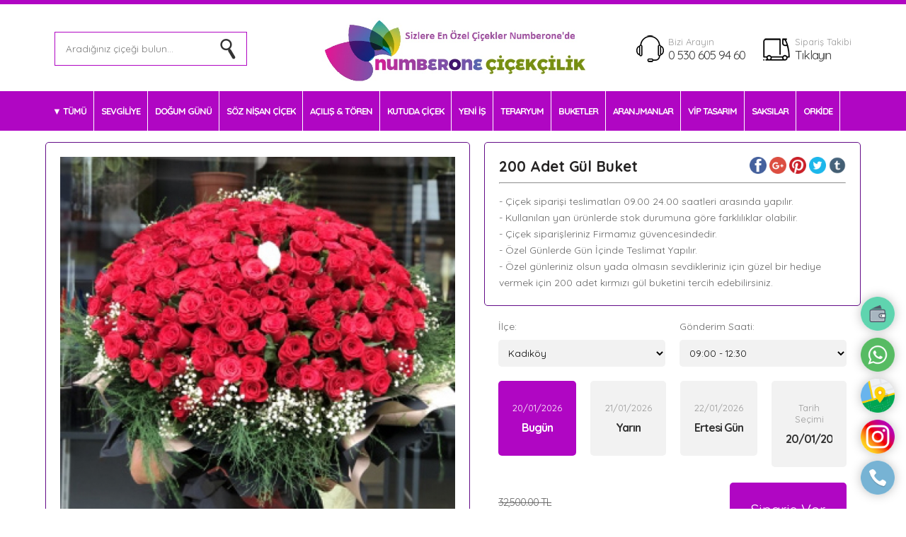

--- FILE ---
content_type: text/html; charset=UTF-8
request_url: https://numberonecicek.com/urun/265-200-adet-gul-buket
body_size: 6169
content:
<!DOCTYPE html>
<html lang="tr">
   <head>
      <meta name="viewport" content="width=device-width, initial-scale=1" />
      <title>Sipariş - Numberone Çiçekçi - Kadıköy Çiçekçi - Kadıköy Çiçek Siparişi - Kadıköy Çiçek</title>
      <meta http-equiv="Content-Type" content="text/html; charset=utf-8" />
      <meta name="description" content="Numberone çiçek, Kadıköy de çiçekçi olarak faaliyet gösteren firmamız Kadıköy çiçek, Kadıköy çiçekçi, Kadıköy çiçek siparişi, olarak adlandırılan Firmamız Kadıköy Numberone Çiçekçilik Hizmeti Vermektedir. Kadıköy ün Tüm Bölgelerine 1 Saat İçinde Teslimat Yapılmaktadır. kadıköy çiçekçi, kadıköy çiçek, kadıköyde çiçekçi, kadıköy çiçek siparişi, kadıköy yerel çiçekçi, kadıköy online çiçekçi, kadıköy çiçekçisi, kadıköy çiçekçileri, çiçekçi kadıköy, çiçek kadıköy, çiçekçiler kadıköy, çiçekçilik kadıköy, kadıköy yerel çiçekçi, kadıköy online çiçekçi, kadıköy uygun çiçekçi, kadıköy ucuz çiçekçi, kadıköy web çiçekçi, kadıköy nöbetçi çiçekçi," />
      <meta name="keywords" content="numberone çiçek, numberone çiçekçi, numberone çiçek siparişi, kadıköy çiçek kadıköy çiçekçi kadıköy çiçek siparişi, kadıköy çiçekçileri, kadıköy çiçek evi, kadıköy yerel çiçekçi, kadıköy nöbetçi çiçekçi, kadoköyde çiçekçiler, kadıköy online çiçekçi, kadıköy her yöne çiçekçi, çiçekçi kadıköy, çiçek kadıköy, çiçekçilik kadıköy, çiçekçiler kadıköy, çiçekçisi kadıköy, çiçekçim kadıköy," />
      <meta name="robots" content="index,follow" />
      <script type="text/javascript" src="/assets/script/jquery.js"></script>
      <script src="/assets/script/jquery-ui.js"></script>
      <script src="/assets/script/datepicker-tr.js"></script>
      <script type="text/javascript" src="/assets/script/site.js"></script>
      <link rel="icon" href="/assets/favicon.ico" />
   </head>
   <body>
      <div class="header">
	<div class="headmid">
		<div class="topsearch">
            <form action="https://numberonecicek.com/arama-yap" onsubmit="return chksearch();" method="post" id="searchform" target="_self" enctype="application/x-www-form-urlencoded">
                <input type="text" name="q" class="searchbox" value="" placeholder="Aradığınız çiçeği bulun..." />
            </form>
        </div>
        <div class="headlogo">
            <a href="https://numberonecicek.com/"><img src="https://numberonecicek.com/assets/images/numberonelogo.png" alt="Numberone Çiçekçi - Kadıköy Çiçekçi - Kadıköy Çiçek Siparişi - Kadıköy Çiçek" /></a>
        </div>
        <div class="headcont">
            <h2 class="headconth2"><span>Bizi Arayın</span><a href="/iletisim">0 530 605 94 60</a></h2>
            <h2 class="headconth3"><span>Sipariş Takibi</span><a href="javascript:void(0);" onclick="siptakip();">Tıklayın</a></h2>
        </div>
	</div>
    <div class="headbotcont">
        <div class="headbot">
            <a href="javascript:void(0);" class="headbotlink dropa openz"><span>TÜMÜ</span><label>KATEGORİLER</label></a>
    		<a href="https://numberonecicek.com/kategori/1-sevgiliye" class="headbotlink"><h3>SEVGİLİYE</h3></a>
<a href="https://numberonecicek.com/kategori/2-dogum-gunu" class="headbotlink"><h3>DOĞUM GÜNÜ</h3></a>
<a href="https://numberonecicek.com/kategori/3-soz-nisan-cicek" class="headbotlink"><h3>SÖZ NİŞAN ÇİÇEK</h3></a>
<a href="https://numberonecicek.com/kategori/6-acilis-toren" class="headbotlink"><h3>AÇILIŞ & TÖREN</h3></a>
<a href="https://numberonecicek.com/kategori/7-kutuda-cicek" class="headbotlink"><h3>KUTUDA ÇİÇEK</h3></a>
<a href="https://numberonecicek.com/kategori/8-yeni-is" class="headbotlink"><h3>YENİ İŞ</h3></a>
<a href="https://numberonecicek.com/kategori/12-teraryum" class="headbotlink"><h3>TERARYUM</h3></a>
<a href="https://numberonecicek.com/kategori/13-buketler" class="headbotlink"><h3>BUKETLER</h3></a>
<a href="https://numberonecicek.com/kategori/14-aranjmanlar" class="headbotlink"><h3>ARANJMANLAR</h3></a>
<a href="https://numberonecicek.com/kategori/15-vip-tasarim" class="headbotlink"><h3>VİP TASARIM</h3></a>
<a href="https://numberonecicek.com/kategori/21-saksilar" class="headbotlink"><h3>SAKSILAR</h3></a>
<a href="https://numberonecicek.com/kategori/24-orkide" class="headbotlink"><h3>ORKİDE</h3></a>
    		<div class="dropdown" style="display:none;">
    			<a href="https://numberonecicek.com/kategori/20-acibadem-cicekci">ACIBADEM ÇİÇEKÇİ</a>
<a href="https://numberonecicek.com/kategori/6-acilis-toren">AÇILIŞ & TÖREN</a>
<a href="https://numberonecicek.com/kategori/26-anneye-cicek">ANNEYE ÇİÇEK</a>
<a href="https://numberonecicek.com/kategori/14-aranjmanlar">ARANJMANLAR</a>
<a href="https://numberonecicek.com/kategori/13-buketler">BUKETLER</a>
<a href="https://numberonecicek.com/kategori/18-caddebostan-cicekci">CADDEBOSTAN ÇİÇEKÇİ</a>
<a href="https://numberonecicek.com/kategori/9-cenaze-celengi">CENAZE ÇELENGİ</a>
<a href="https://numberonecicek.com/kategori/31-cnr-fuar-cicekci">CNR FUAR ÇİÇEKÇİ</a>
<a href="https://numberonecicek.com/kategori/2-dogum-gunu">DOĞUM GÜNÜ</a>
<a href="https://numberonecicek.com/kategori/25-erenkoy-cicekci">ERENKÖY ÇİÇEKÇİ</a>
<a href="https://numberonecicek.com/kategori/17-fenerbahce-cicekci">FENERBAHÇE ÇİÇEKÇİ</a>
<a href="https://numberonecicek.com/kategori/5-gecmis-olsun">GEÇMİŞ OLSUN</a>
<a href="https://numberonecicek.com/kategori/16-gelin-arabasi-el-buketi">GELİN ARABASI & EL BUKETİ</a>
<a href="https://numberonecicek.com/kategori/19-goztepe-cicekci">GÖZTEPE ÇİÇEKÇİ</a>
<a href="https://numberonecicek.com/kategori/22-kadikoy-cicekci">KADIKÖY ÇİÇEKÇİ</a>
<a href="https://numberonecicek.com/kategori/28-kadinlar-gunu">KADINLAR GÜNÜ</a>
<a href="https://numberonecicek.com/kategori/7-kutuda-cicek">KUTUDA ÇİÇEK</a>
<a href="https://numberonecicek.com/kategori/27-ogretmenler-gunu">ÖĞRETMENLER GÜNÜ</a>
<a href="https://numberonecicek.com/kategori/24-orkide">ORKİDE</a>
<a href="https://numberonecicek.com/kategori/4-ozur-dilerim">ÖZÜR DİLERİM</a>
<a href="https://numberonecicek.com/kategori/29-sahrayicedit-cicekci">SAHRAYICEDİT ÇİÇEKÇİ</a>
<a href="https://numberonecicek.com/kategori/21-saksilar">SAKSILAR</a>
<a href="https://numberonecicek.com/kategori/1-sevgiliye">SEVGİLİYE</a>
<a href="https://numberonecicek.com/kategori/3-soz-nisan-cicek">SÖZ NİŞAN ÇİÇEK</a>
<a href="https://numberonecicek.com/kategori/12-teraryum">TERARYUM</a>
<a href="https://numberonecicek.com/kategori/30-tuyap-fuar-cicekci">TÜYAP FUAR ÇİÇEKÇİ</a>
<a href="https://numberonecicek.com/kategori/15-vip-tasarim">VİP TASARIM</a>
<a href="https://numberonecicek.com/kategori/8-yeni-is">YENİ İŞ</a>
<a href="https://numberonecicek.com/kategori/11-yilbasi">YILBAŞI</a>
<a href="https://numberonecicek.com/kategori/10-yildonumu">YILDÖNÜMÜ</a>
    		</div>
            <a href="tel:0 530 605 94 60" class="headbotlink ileta">0 530 605 94 60</a>
    	</div>
    </div>
</div>      
            <div class="content">
        <form method="post" target="_self" enctype="application/x-www-form-urlencoded" id="buyform">
            <input type="hidden" name="method" value="1" id="method" />
            <div class="uruntable">
                <div class="urunimg">
                    <div class="tableic border"><img alt="200 Adet Gül Buket" src="https://numberonecicek.com/assets/images/products/ee1b33db60b626c24f3b4b08a47a113c.jpg" /></div>
                </div>
                <div class="urunbol">&nbsp;</div>
                <div class="urundesc">
                    <div class="tableic rltv">
                        <h1 class="title red abit">200 Adet Gül Buket</h1>
                        
                        <div class="icshare">
                            <a href="https://www.facebook.com/sharer/sharer.php?u=https%3A%2F%2Fnumberonecicek.com%2Furun%2F265-200-adet-gul-buket" target="_blank"><img alt="Facebook'da Paylaş" src="https://numberonecicek.com/assets/images/soc_facebook.png" /></a>
                            <a href="https://plus.google.com/share?url=https%3A%2F%2Fnumberonecicek.com%2Furun%2F265-200-adet-gul-buket" target="_blank"><img alt="Google'da Paylaş" src="https://numberonecicek.com/assets/images/soc_google.png" /></a>
                            <a href="https://pinterest.com/pin/create/button/?url=&media=https%3A%2F%2Fnumberonecicek.com%2Furun%2F265-200-adet-gul-buket&description=200+Adet+G%C3%BCl+Buket" target="_blank"><img alt="Pinterest'de Paylaş" src="https://numberonecicek.com/assets/images/soc_pinterest.png" /></a>
                            <a href="https://twitter.com/home?status=https%3A%2F%2Fnumberonecicek.com%2Furun%2F265-200-adet-gul-buket" target="_blank"><img alt="Twitter'da Paylaş" src="https://numberonecicek.com/assets/images/soc_twitter.png" /></a>
                            <a href="http://www.tumblr.com/share/link?url=https%3A%2F%2Fnumberonecicek.com%2Furun%2F265-200-adet-gul-buket&name=200+Adet+G%C3%BCl+Buket" target="_blank"><img alt="Tumblr'da Paylaş" src="https://numberonecicek.com/assets/images/soc_tumblr.png" /></a>
                        </div>
                        
                        <hr />
                        
                        <p class="salttext" style="margin-bottom: 0px;">- Çiçek siparişi teslimatları 09.00 24.00 saatleri arasında yapılır.<br />- Kullanılan yan ürünlerde stok durumuna göre farklılıklar olabilir.<br />- Çiçek siparişleriniz Firmamız güvencesindedir.<br />- Özel Günlerde Gün İçinde Teslimat Yapılır.<br />- Özel günleriniz olsun yada olmasın sevdikleriniz için güzel bir hediye vermek için 200 adet kırmızı gül buketini tercih edebilirsiniz.</p>
                    </div>
                    
                    <div class="newtable martop">
                        <div class="tablecell sol">
                            <label class="singleformline">
                                <strong class="newtitle">İlçe:</strong>
                                <select class="fixme" name="gonderim_sehir" onchange="setcargoprice(this);" required>
                                    <option>Lütfen gönderim şehrini seçin...</option>
                                    <option data-price="0" value="11" selected='selected'>Kadıköy</option>
<option data-price="100" value="12">Ataşehir</option>
<option data-price="100" value="13">Maltepe</option>
                                </select>
                            </label>
                        </div>
                        <div class="tablecell sag">
                            <strong class="newtitle">Gönderim Saati:</strong>
                            <label class="singleformline">
                                <select class="fixme" name="gonderim_saat">
                                    <option value="09:00-12:00">09:00 - 12:30</option>
                                    <option value="13:00-15:30">13:00 - 15:30</option>
                                    <option value="16:00-18:30">16:00 - 18:30</option>
                                    <option value="19:00-21:30">19:00 - 21:30</option>
                                </select>
                            </label>
                        </div>
                    </div>
                    
                    <div class="newtable ss">
                        <div class="tablecell quart selected"><a href="javascript:void(0);" onclick="setdate(this,'20/01/2026')">20/01/2026 <label>Bugün</label></a></div>
                        <div class="tablecell quart"><a href="javascript:void(0);" onclick="setdate(this,'21/01/2026')">21/01/2026 <label>Yarın</label></a></div>
                        <div class="tablecell quart"><a href="javascript:void(0);" onclick="setdate(this,'22/01/2026')">22/01/2026 <label>Ertesi Gün</label></a></div>
                        <div class="tablecell quart">
                            <a href="javascript:void(0);" onclick="setdate(this,0);">
                                Tarih Seçimi
                                <label>
                                    <input type="text" id="orderdate" class="fixmeayri" name="gonderim_tarih" readonly="readonly" value="20/01/2026" required placeholder="Gönderim Tarihi (GG/AA/YYYY)" />
                                    <script type="text/javascript">$(function() { $("#orderdate").datepicker({minDate: 0,dateFormat: 'dd/mm/yy'}); });</script>
                                </label>
                            </a>
                        </div>
                    </div>
                    
                    <div class="newtable">
                        <div class="tablecell sol">
                            <label class="newfiyat"><span class="oncekifiyat">32,500.00 TL</span> 28,500<i>.00 TL <em>+ KDV</em></i></label>
                        </div>
                        <div class="tablecell sag">
                            <a href="javascript:void(0);" class="fakebutton" onclick="focusform();">Sipariş Ver</a>
                        </div>
                    </div>
                    
                    <div class="borderedlow hideafter">
                        <label class="lowicon lw1">Aynı Gün Teslimat</label>
                        <label class="lowicon lw2">Güvenilir Online Ödeme</label>
                        <label class="lowicon lw3">Havale &amp; EFT Ödeme Seçeneği</label>
                    </div>
                    
                    <div class="borderedlow martop hideafter">
                        <img src="https://numberonecicek.com/assets/images/cards2.png" alt="Ödeme Metotları" /><br />
                        Tüm banka ve kredi kartlarıyla uyumlu 3D Secure ödeme sistemi ile güvenle ödemenizi yapabilirsiniz.
                    </div>
                </div>
            </div>
        
            <div class="midtabled martop graybg">
                <div class="tablediv sol">
                    <div class="tableic">
                        <div class="titlecontent black">Gönderici Bilgileri</div>
                        
                        <label class="formline" id="focusme">
                            <strong>Adı Soyadı:</strong>
                            <input type="text" class="inpt full" name="gonderen_ad" value="" required="required" />
                        </label>
                        
                        <label class="formline">
                            <strong>E-posta:</strong>
                            <input type="text" class="inpt full" name="gonderen_mail" value="" required />
                        </label>
                        
                        <label class="formline">
                            <strong>Telefon:</strong>
                            <input type="text" class="inpt telephone full" name="gonderen_tel" value="" required />
                        </label>
                        
                        <label class="formline">
                            <strong>Varsa Bize Mesajınız:</strong>
                            <input type="text" class="inpt full" name="gonderen_mesaj" value="" />
                        </label>
                    </div>
                </div>
                <div class="tablediv sag">
                    <div class="tableic">
                        <div class="titlecontent black">Alıcı Bilgileri</div>
                        
                        <label class="formline">
                            <strong>Adı Soyadı:</strong>
                            <input type="text" class="inpt full" name="alan_ad" value="" />
                        </label>
                        
                        <label class="formline">
                            <strong>Telefon:</strong>
                            <input type="text" class="inpt telephone full" name="alan_tel" value="" />
                        </label>
                        
                        <label class="formline">
                            <strong>Adres:</strong>
                            <textarea class="inpt txtar full" name="alan_adres" required></textarea>
                        </label>
                    </div>
                </div>
            </div>
            
            <div class="midtabled martop graybg">
                <div class="tablediv sol">
                    <div class="tableic kardtable">
                        <div class="titlecontent black">Kart Ekleme</div>
                        <span class="cardwarn">
                            Siparişinize özel bir kart eklemek istiyorsanız lütfen aşağıdan seçin.
                            Kart seçimi yapmazsanız yazacağınız not beyaz post-it kağıt ile gönderilir.
                            Eğer not göndermek istemiyorsanız kart seçimi yapmanıza veya aşağıdaki diğer alanları doldurmanıza gerek yoktur.
                        </span>
                        
                                                <div class="productcard">
                            <label class="chklabel">
                                <img alt="Seni Seviyorum" src="https://numberonecicek.com/assets/images/cards/d76b62e9010f648c39323a20de62e871.jpg" /><br />
                                <input class="kartchecks" type="checkbox" name="card[]" id="card1" onclick="setPrices(this);" data-fiyat="59" value="1" />
                                <strong>Seni Seviyorum (59,00 TL)</strong>
                            </label>
                        </div>
                                                <div class="productcard">
                            <label class="chklabel">
                                <img alt="İyiki Doğdun" src="https://numberonecicek.com/assets/images/cards/499217b0d46fb8f9fa48878bd14edfee.jpg" /><br />
                                <input class="kartchecks" type="checkbox" name="card[]" id="card2" onclick="setPrices(this);" data-fiyat="59" value="2" />
                                <strong>İyiki Doğdun (59,00 TL)</strong>
                            </label>
                        </div>
                                                <div class="productcard">
                            <label class="chklabel">
                                <img alt="Özür Dilerim" src="https://numberonecicek.com/assets/images/cards/0c63d052b73b867532f19e0a411ea303.jpg" /><br />
                                <input class="kartchecks" type="checkbox" name="card[]" id="card3" onclick="setPrices(this);" data-fiyat="49" value="3" />
                                <strong>Özür Dilerim (49,00 TL)</strong>
                            </label>
                        </div>
                                                <div class="productcard">
                            <label class="chklabel">
                                <img alt="Hoş Geldin Bebek" src="https://numberonecicek.com/assets/images/cards/080f7cea5ec2ebff5ce3e93ee6f04027.jpg" /><br />
                                <input class="kartchecks" type="checkbox" name="card[]" id="card4" onclick="setPrices(this);" data-fiyat="49" value="4" />
                                <strong>Hoş Geldin Bebek (49,00 TL)</strong>
                            </label>
                        </div>
                                                <div class="productcard">
                            <label class="chklabel">
                                <img alt="Yıldönümü" src="https://numberonecicek.com/assets/images/cards/6cf441ca6194751af02df2669ec2da4f.jpg" /><br />
                                <input class="kartchecks" type="checkbox" name="card[]" id="card5" onclick="setPrices(this);" data-fiyat="49" value="5" />
                                <strong>Yıldönümü (49,00 TL)</strong>
                            </label>
                        </div>
                                                <div class="productcard">
                            <label class="chklabel">
                                <img alt="Hediye1" src="https://numberonecicek.com/assets/images/cards/6cc7155e3a6de2a5c4442db5fbfbe5db.jpg" /><br />
                                <input class="kartchecks" type="checkbox" name="card[]" id="card6" onclick="setPrices(this);" data-fiyat="225" value="6" />
                                <strong>Hediye1 (225,00 TL)</strong>
                            </label>
                        </div>
                                                <div class="productcard">
                            <label class="chklabel">
                                <img alt="Hediye 2" src="https://numberonecicek.com/assets/images/cards/388af2a87ae83ef9e2ba0f51994f335c.jpg" /><br />
                                <input class="kartchecks" type="checkbox" name="card[]" id="card7" onclick="setPrices(this);" data-fiyat="275" value="7" />
                                <strong>Hediye 2 (275,00 TL)</strong>
                            </label>
                        </div>
                                                <div class="productcard">
                            <label class="chklabel">
                                <img alt="Hediye 3" src="https://numberonecicek.com/assets/images/cards/06e73830dcccf4be08881a98e71a7f11.jpg" /><br />
                                <input class="kartchecks" type="checkbox" name="card[]" id="card8" onclick="setPrices(this);" data-fiyat="349" value="8" />
                                <strong>Hediye 3 (349,00 TL)</strong>
                            </label>
                        </div>
                                                <div class="productcard">
                            <label class="chklabel">
                                <img alt="Hediye 4" src="https://numberonecicek.com/assets/images/cards/fb0e7f2365d0d59402ebff12e035b01e.jpg" /><br />
                                <input class="kartchecks" type="checkbox" name="card[]" id="card9" onclick="setPrices(this);" data-fiyat="425" value="9" />
                                <strong>Hediye 4 (425,00 TL)</strong>
                            </label>
                        </div>
                                                <div class="productcard">
                            <label class="chklabel">
                                <img alt="Hediye 5" src="https://numberonecicek.com/assets/images/cards/8eedfea4eddf8e5e2ec7bac4821b4b2e.jpg" /><br />
                                <input class="kartchecks" type="checkbox" name="card[]" id="card10" onclick="setPrices(this);" data-fiyat="475" value="10" />
                                <strong>Hediye 5 (475,00 TL)</strong>
                            </label>
                        </div>
                                                
                        <div style="padding-top: 10px;">
                            <strong>Karta Yazılacak Mesaj</strong>
                            <textarea class="inpt txtar full" name="kart_mesaj"></textarea>
                            
                            <br /><br />
                            <strong>Karta Yazılacak İsim (isimsiz göndermek için boş bırakın)</strong>
                            <input type="text" class="inpt full" name="kart_isim" value="" />
                        </div>
                    </div>
                </div>
            </div>
            
            <div class="midtabled martop graybg">
                <div class="tablediv sol">
                    <div class="tableic">
                        <div class="titlecontent">Ödeme Bilgileri</div>
                        
                                                
                        <label class="odemeline"><strong>Ürün Ücreti:</strong> <label id="price1">28500</label>,00 TL</label>
                        <label class="odemeline"><strong>Ek Kart Ücreti:</strong> <label id="price2">0</label>,00 TL</label>
                        <label class="odemeline"><strong>KDV (%20):</strong> <label id="price3">5700</label>,00 TL</label>                        <label class="odemeline"><strong>Kargo Ücreti:</strong> <label id="price4">0</label>,00 TL</label>
                        
                        <label class="odemeline lastline"><strong>Toplam Ödenecek Tutar:</strong> <label id="price5">34200</label>,00 TL</label>
                                            </div>
                </div>
            </div>
            
            <div class="centered" style="text-align:center;">
                <table cellpadding="0" cellpadding="0" border="0" style="margin:0px auto; max-width:400px;">
                <tr>
                    <td style="text-align: left;">
                        <strong>Güvenlik Kodu:</strong><br />
                        <input type="text" class="inpt" name="capt" required="" placeholder="" required />
                    </td>
                    <td style="padding-left: 15px; vertical-align:middle;">
                        <img src="/captcha.php" alt="CAPTCHA" id="capim" style="border-radius:8px; margin-top:15px;" />
                    </td>
                </tr>
                </table>
            
                <label class="chklabel" style="display: none;"><input type="checkbox" checked="checked" name="iaccept" required /> Satın alma ve kullanım koşullarını kabul ediyorum</label><br /><br />
                <input type="submit" value="EFT/Havale ile Öde" class="btn" />                <input type="button" value="Kredi Kartı ile Öde" class="btn green" onclick="setcredits();" />            </div>
        </form>
      </div>
      	  
      <div class="fcont">
    <div class="footer">
    	<div class="footerleft">
    		<h3>Kurumsal</h3><a href="https://numberonecicek.com/">Anasayfa</a><a href="https://numberonecicek.com/sayfa/1-hakkimizda">Hakkımızda</a><a href="https://numberonecicek.com/odeme-bildirimi">Ödeme Bildirimi</a><a href="https://numberonecicek.com/iletisim">Bize Ulaşın</a>    	</div>
    	<div class="footerleft">
            <h3>Gizlilik</h3><a href="https://numberonecicek.com/sayfa/3-mesafeli-satis-sozlesmesi">Mesafeli Satış Sözleşmesi</a><a href="https://numberonecicek.com/sayfa/4-gizlilik-sozlesmesi">Gizlilik Sözleşmesi</a><a href="https://numberonecicek.com/sayfa/5-iade-politikasi">İade Politikası</a>    	</div>
        <div class="footerleft mid">
            <h3>Adres</h3><span style="color:#999;">inönü cad. Rızabey sok. No:6/A Sahrayıcedit Kadıköy</span><br /><br /><strong>E-posta</strong><br /><span style="color:#999;">numberonecicek@gmail.com</span><br /><br />
                        <a href="tel:05306059460" class="ft_phone"><label>Telefon</label>0 530 605 94 60</a> 
                        <a href="https://api.whatsapp.com/send?phone=+9005306059460&text=&source=&data=" target="_blank" class="ft_whatsapp"><label>Whatsapp</label>+90 0 530 605 94 60</a>
                            </div>
        <div class="footerleft">
            <h3>Blog Yazıları</h3><a href="https://numberonecicek.com/blog/1-cicek-esliginde-notlar">Çiçek Eşliğinde Notlar</a><a href="https://numberonecicek.com/blog/2-saksi-cicek-bakimi">Saksı Çiçek Bakımı</a><a href="https://numberonecicek.com/blog/3-orkide-bakimi">Orkide Bakımı</a><a href="https://numberonecicek.com/blog/4-ozel-gunler">Özel Günler</a><a href="https://numberonecicek.com/blog/7-cicek-bakimi">Çiçek Bakımı</a>        </div>
        <div class="footerleft">
            <h3>Takip Edin</h3><a href="https://www.facebook.com/" target="_blank" class="sca"><img src="https://numberonecicek.com/assets/images/soc_facebook.png" alt="Sosyal Medya" /> Facebook</a>
<a href="https://www.instagram.com/numberonecicek/" target="_blank" class="sca"><img src="https://numberonecicek.com/assets/images/soc_instagram.png" alt="Sosyal Medya" /> Instagram</a>
<a href="twitter.com/" target="_blank" class="sca"><img src="https://numberonecicek.com/assets/images/soc_twitter.png" alt="Sosyal Medya" /> Twitter</a>
        </div>
    </div>
</div>
<div class="footeralt">
    <img src="https://numberonecicek.com/assets/images/numberonelogo.png" alt="Numberone Çiçekçi - Kadıköy Çiçekçi - Kadıköy Çiçek Siparişi - Kadıköy Çiçek" />
    <br />
    Numberone Çiçekçi - Kadıköy Çiçekçi - Kadıköy Çiçek Siparişi - Kadıköy Çiçek &copy; 2026 
</div>

<style type="text/css">.dropa span:before { content:'▼ '; } .openz { padding-left:10px !important; } .basla { background-image:none !important; border:1px solid #b006c3 !important; } .fcont { border-top:1px solid #b006c3 !important; } .searchbox { border:1px solid #b006c3 !important; } html,body { border-top:3px solid #b006c3 !important; } .headbotcont, .headbotlink, .dropdown, .quart.selected a, .fakebutton, #sipgoes, .btn { background:#b006c3 !important; } .dropdown { border-top:1px solid #ffffff !important; margin-top:1px !important; }.dropa { background:none !important; padding-bottom:19px !important; } .headbotlink, .headbotlink h3, .headbotlink.dropa, .headbotlink.dropa span, .dropdown a { color:#ffffff !important; } .headbotcont { border-top:1px solid #ffffff !important; border-bottom:1px solid #ffffff !important; }.headbotlink:hover, .headbotlink:hover h3, .headbotlink:hover span, .searchbox { background-color:#ffffff !important; color:#ffffff !important; }.titlecontent, .product label, .title.red, .titlecontent.gray, .newfiyat { color:#252323 !important; }.headbotlink { border-right:1px solid #ffffff !important; border-left:none !important; }.headertopcont, .title, .titlecontent.gray { border-bottom:1px solid #630c88 !important; } .product, .tableic, .productcard, .bitirsol, .bitirsag { border:1px solid #630c88 !important; box-sizing:border-box; } .fcont { border-top:1px solid #630c88 !important; } .title.headred, .title.red.abit { border:none !important; }.headbotlink:hover, .headbotlink:hover h3, .headbotlink:hover span { color:#000000 !important; }</style>      <link rel="stylesheet" href="/assets/script/jquery-ui.css" />
      <link rel="stylesheet" type="text/css" href="/assets/css/style.css" />
   </body>
</html>

--- FILE ---
content_type: text/html; charset=UTF-8
request_url: https://numberonecicek.com/_sipariskontrol.php
body_size: 480
content:
<div class="shortcut_container"><a href="https://numberonecicek.com/odeme-yap" target="_blank" class="shortcut_icon" data-tooltip="Hızlı Ödeme Yap"><img src="https://numberonecicek.com/assets/images/shortcut/odeme.png" width="100%" height="100%"></a> <a href="https://api.whatsapp.com/send?phone=+90 0 530 605 94 60&amp;text=&amp;source=&amp;data=" target="_blank" class="shortcut_icon" data-tooltip="Whatsapp Mesajı Gönder"><img src="https://numberonecicek.com/assets/images/shortcut/wp.png" width="100%" height="100%"></a> <a href="https://goo.gl/maps/nUgYK4Rhen2kQ4oDA" target="_blank" class="shortcut_icon" data-tooltip="Haritayı Göster"><img src="https://numberonecicek.com/assets/images/shortcut/square.png" width="100%" height="100%"></a> <a href="https://www.instagram.com/numberonecicek/" target="_blank" class="shortcut_icon" data-tooltip="Instagram Sayfamız"><img src="https://numberonecicek.com/assets/images/shortcut/insta.png" width="100%" height="100%"></a> <a href="tel:0 530 605 94 60" target="_blank" class="shortcut_icon" data-tooltip="Telefon Araması Yap"><img src="https://numberonecicek.com/assets/images/shortcut/tel.png" width="100%" height="100%"></a></div>
                <style type="text/css">
                    .shortcut_container
                    {
                        display:none;
                        position:fixed;
                        right:10px;
                        bottom:20px;
                        width:54px;
                        height:auto;
                        z-index:999;
                        text-align:right;
                    }
                    
                    .shortcut_icon
                    {
                        display:block;
                        width:48px;
                        height:48px;
                        border-radius:32px;
                        -webkit-box-shadow: 0px 0px 15px 0px rgba(0,0,0,0.25);
                        -moz-box-shadow: 0px 0px 15px 0px rgba(0,0,0,0.25);
                        box-shadow: 0px 0px 15px 0px rgba(0,0,0,0.25);
                        margin-top:10px;
                        text-align:right;
                    }
                    
                    .shortcut_icon:hover
                    {
                        margin-left:-10px;
                        -webkit-box-shadow: 0px 0px 15px 0px rgba(0,0,0,0.75);
                        -moz-box-shadow: 0px 0px 15px 0px rgba(0,0,0,0.75);
                        box-shadow: 0px 0px 15px 0px rgba(0,0,0,0.75);
                    }
                    
                    .shortcut_icon em
                    {
                        position:fixed;
                        font-size:10px;
                        right:94px;
                        margin-top:15px;
                        text-align:right;
                        color:#333;
                        padding:5px;
                        background:#fff;
                        border-radius:5px;
                        -webkit-box-shadow: 0px 0px 15px 0px rgba(0,0,0,0.75);
                        -moz-box-shadow: 0px 0px 15px 0px rgba(0,0,0,0.75);
                        box-shadow: 0px 0px 15px 0px rgba(0,0,0,0.75);
                        font-weight:bold;
                    }
                    
                    .product h3 { height:21px !important; overflow:hidden !important; }
                </style>
                <script type="text/javascript">
                    $(".shortcut_icon").mouseover(function(){
                        var thistt = $(this).attr("data-tooltip");
                        var exists = $(this).find("em").length;
                        if(exists<=0) { $(this).find("img").after("<em>"+thistt+"</em>"); }
                    }).mouseout(function(){
                        $(this).find("em").remove();
                    });
                </script>
            